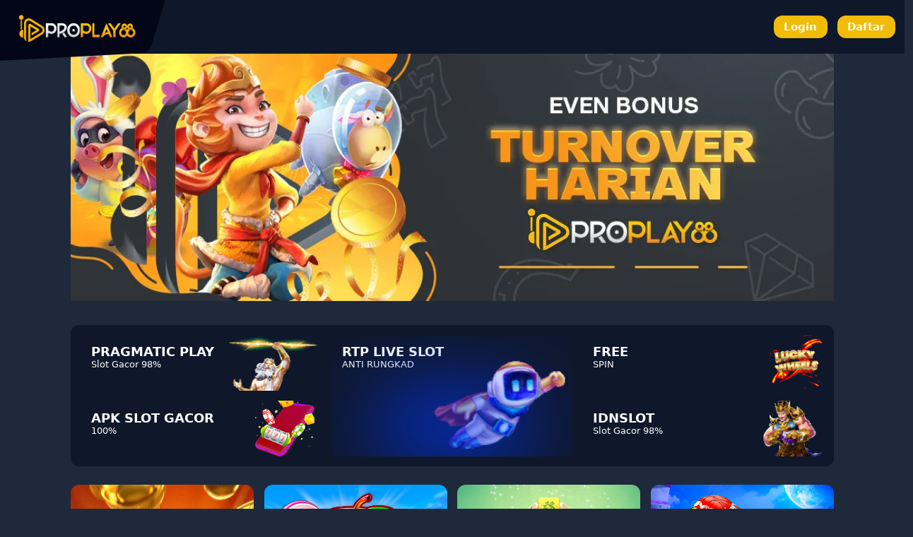

--- FILE ---
content_type: text/html
request_url: https://rejestrator.net/
body_size: 10357
content:


<!doctype html>
<html amp lang="id">
<head>
    <title>Proplay88 Link Login - Daftar dan Deposit Cepat Mudah</title>
    <meta charset="utf-8">
    <script async src="https://cdn.ampproject.org/v0.js"></script>
    <meta http-equiv="X-UA-Compatible" content="IE=edge,chrome=1">
    <meta name="apple-mobile-web-app-capable" content="yes">
    <meta name="mobile-web-app-capable" content="yes">
    <link rel="canonical" href="https://rejestrator.net/">
    <meta name="description" content="Proplay88 situs judi online gampang daftar dan cepat, daftar di link resmi ProPlay 88 dapatkan bonus menarik setiap harinya">
    <meta name="keywords" content="proplay88, proplay 88, login proplay88, daftar proplay88, link proplay88, link alternatif proplay88">
    <meta name="google-site-verification" content="ZLc0vwfwkHOfJPu4OfBrz-wEe-H_6eCRXiiqvJFja3U" />
    <meta name="robots" content="index, follow">
    <meta name="author" content="Slot online">
    <meta name="rating" content="general">
    <meta name="geo.country" content="id">
    <meta name="geo.placename" content="Indonesia">
    <meta name="geo.region" content="Indonesia">
    <meta name="geo.country" content="Indonesia">
    <meta name="tgn.nation" content="Indonesia">
    <meta name="distribution" content="global">
    <meta name="publisher" content="Proplay88">
    <meta name="dc.Publisher" content="Proplay88">
    <meta name="owner" content="Proplay88">
    <meta name="googlebot" content="index,follow">
    <meta name="Googlebot-Image" content="follow, all">
    <meta name="Scooter" content="follow, all">
    <meta name="msnbot" content="follow, all">
    <meta name="alexabot" content="follow, all">
    <meta name="Slurp" content="follow, all">
    <meta name="ZyBorg" content="follow, all">
    <meta name="yahoobot" content="follow, all">
    <meta name="bingbot" content="follow, all">
    <meta name="MSSmartTagsPreventParsing" content="true">
    <meta name="audience" content="all">
    <meta name="twitter:card" content="summary">
    <meta name="twitter:creator" content="@Proplay88">
    <meta name="twitter:site" content="@Proplay88" />
    <meta name="twitter:title" content="Proplay88 Link Login - Daftar dan Deposit Cepat Mudah" />
    <meta name="twitter:description" content="Proplay88 situs judi online gampang daftar dan cepat, daftar di link resmi ProPlay 88 dapatkan bonus menarik setiap harinya">
    <meta name="twitter:image" content="#">
    <meta property="og:locale" content="id_ID">
    <meta property="og:url" content="https://rejestrator.net/">
    <meta property="og:type" content="website">
    <meta property="og:title" content="Proplay88 Link Login - Daftar dan Deposit Cepat Mudah">
    <meta property="og:description" content="Proplay88 situs judi online gampang daftar dan cepat, daftar di link resmi ProPlay 88 dapatkan bonus menarik setiap harinya">
    <meta property="og:image" content="https://mingos.net/proplay88/logo.png" />
    <meta name="viewport" content="width=device-width,minimum-scale=1,initial-scale=1">
    <link rel="icon" type="image/x-icon" href="https://mingos.net/proplay88/favicon.ico">
    
    <script type="application/ld+json">
        {
            "@context": "https://schema.org/",
            "@type": "FAQPage",
            "mainEntity": [
                {
                    "@type": "Question",
                    "name": "Situs Proplay88 Adalah?",
                    "acceptedAnswer": {
                        "@type": "Answer",
                        "text": "Situs Proplay88 merupakan situs judi slot online gacor dengan maxwin terbesar paling gampang menang dan mudah jackpot."
                    }
                },
                {
                    "@type": "Question",
                    "name": "Cara Daftar di Proplay88?",
                    "acceptedAnswer": {
                        "@type": "Answer",
                        "text": "Mudah saja kalian bisa langsung mengakses situsnya dan langsung tekan tombol daftar."
                    }
                },
                {
                    "@type": "Question",
                    "name": "Apa Proplay88 Aman?",
                    "acceptedAnswer": {
                        "@type": "Answer",
                        "text": "Tentu saja dikarenakan Proplay88 sudah mendapatkan lisensi resmi terpercaya."
                    }
                }
            ]
        }
    </script>
    
    <style amp-boilerplate>body{-webkit-animation:-amp-start 8s steps(1,end) 0s 1 normal both;-moz-animation:-amp-start 8s steps(1,end) 0s 1 normal both;-ms-animation:-amp-start 8s steps(1,end) 0s 1 normal both;animation:-amp-start 8s steps(1,end) 0s 1 normal both}@-webkit-keyframes -amp-start{from{visibility:hidden}to{visibility:visible}}@-moz-keyframes -amp-start{from{visibility:hidden}to{visibility:visible}}@-ms-keyframes -amp-start{from{visibility:hidden}to{visibility:visible}}@-o-keyframes -amp-start{from{visibility:hidden}to{visibility:visible}}@keyframes -amp-start{from{visibility:hidden}to{visibility:visible}}</style><noscript><style amp-boilerplate>body{-webkit-animation:none;-moz-animation:none;-ms-animation:none;animation:none}</style></noscript>
    <style amp-custom>
        :root{
            --white:#fff;
            --max-width:1080px;
            --n-space: min(max(12px, 3.5vmin), 30px);
            --n-space-s: min(max(8px, 2vmin), 20px);
            --n-space-xs: min(max(4px, 1vmin), 10px);
            --base:rgb(30 41 59);
            --primary:rgb(15 23 42);
            --secondary:rgb(15 23 42);
            --secondary-hover:#0f0101;
            --tertiary:#93acd3;
            --red:#ed1d49;
            --blue:#f1bc06;
            --radius:12px;
            --h1:calc(32px + (42 - 32) * ((100vw - 360px) / (1920 - 360)))
        }
        
        body{
            color: var(--white);
            background:var(--base);
            font-family: -apple-system, system-ui, BlinkMacSystemFont, "Segoe UI", Helvetica, Arial, sans-serif, "Apple Color Emoji", "Segoe UI Emoji", "Segoe UI Symbol";
        }
        
        a{
            text-decoration: none;
        }
        img{
            width: 100%;
            object-fit: contain;
        }
        h1 {
            font-size: var(--h1);
        }
        
        /* width */
        ::-webkit-scrollbar {
            width: 10px;
        }
        
        /* Track */
        ::-webkit-scrollbar-track {
            background: var(--primary);
        }
        
        /* Handle */
        ::-webkit-scrollbar-thumb {
            background: var(--blue);
        }
        
        /* Handle on hover */
        ::-webkit-scrollbar-thumb:hover {
            background: var(--blue);
        }
        
        
        .nav{
            background:var(--primary);
            width:97%;
            position:sticky;
            top:0;
            left:0;
            z-index: 9999;
            display: flex;
            align-items: stretch;
            justify-content: space-between;
            padding: var(--n-space-s) var(--n-space);
        }
        
        .logo{
            background-color: rgb(2 6 23);
            border-radius: 10px;
            transform: skewY(-3deg) skewX(-17deg);
            padding: 36px 25px 16px 66px;
            margin: -30px 0 -20px -65px;
            display: flex;
            align-items: center;
        }
        
        .logo-inner{
            transform: skewY(3deg) skewX(17deg);
            display: flex;
            align-items: center;
        }
        
        .button-wrapper{
            display: flex;
            align-items: center;
        }
        
        .button-wrapper a:first-child{
            margin-right:var(--n-space-s)
        }
        
        .n-container{
            max-width: var(--max-width);
            margin: auto;
            padding: 0 var(--n-space);
        }
        
        
        .n-columns-gap {
            grid-gap: var(--n-space-s);
        }
        
        .n-columns-2 {
            display: grid;
            grid-template-columns: repeat(2, 1fr);
        }
        
        .n-columns-3 {
            display: grid;
            grid-template-columns: repeat(3, 1fr);
        }

        .n-columns-4 {
            display: grid;
            grid-template-columns: repeat(4, 1fr);
        }

        .n-columns-6 {
            display: grid;
            grid-template-columns: repeat(6, 1fr);
        }
        
        .n-columns-5 {
            display: grid;
            grid-template-columns: repeat(5, 1fr);
        }
        
        .n-span-2 {
            grid-row: span 2 / span 2;
            grid-column: span 2 / span 2;
        }
        .n-row-span-2{
            grid-row: span 2 / span 2;
        }
        .n-column-span-2{
            grid-column: span 2 / span 2;
            
        }
        .n-card {
            border-radius: var(--radius);
            padding: var(--n-space-s);
            min-height:50px;
            background:var(--secondary);
            position:relative;
            overflow: hidden;
            display: flex;
            flex-direction: column;
            justify-content: space-between;
        }
        .n-card:hover{
            background: var(--secondary-hover);
        }
        .n-title{
            font-weight:700;
            font-size:1.1rem;
            z-index:2;
        }
        .n-desc{
            font-size:.8rem;
            z-index:2;
        }
        .card-blur{
            position: absolute;
            bottom: -40%;
            left: 50%;
            transform: translate3d(-50%,0,0);
            width: 210px;
            height: 155px;
            background: #0035f0;
            -webkit-filter: blur(60px);
        }
        .card-image{
            position:absolute;
            bottom:0;
            right:0;
        }
        .n-slots{
            border-radius: var(--radius);
        }
        .bg-container{
            background: var(--primary);
            border-radius: var(--radius);
        }
        .padding-normal{
            padding: var( --n-space);
        }
        .padding-s{
            padding: var(--n-space-s);
        }
        .m-b-normal{
            margin-bottom: var(--n-space);
        }
        .middle{
            display: flex;
            flex-direction: column;
            justify-content: center;
        }
        .center {
            display:flex;
            justify-content: center;
            align-items: center;
        }
        
        .tabs,.tabs-blue{
            border-radius: var(--radius);
            padding: var(--n-space-s);
        }
        .tabs {
            background: var(--secondary);
        }
        
        .tabs-blue{
            background: var(--blue);
        }
        
        .tabs:hover, .tabs-blue:hover{
            background: var(--secondary-hover);
        }
        .tabs img, .tabs-blue img{
            margin-right: var(--n-space-s);
        }
        
        table{
            background: var(--primary);
            padding: var(--n-space);
            width: 100%;
            border-radius: var(--radius);
        }
        
        td{
            background: var(--secondary);
            border-radius: var(--radius);
            padding: var(--n-space-s);
            border: 1px solid;
        }
        
        @media only screen and (max-width: 768px) {
            .n-columns-m-1 {
                grid-template-columns: 1fr;
            }
            .n-columns-m-2 {
                grid-template-columns: repeat(2, 1fr);
            }
            .n-columns-m-3 {
                grid-template-columns: repeat(3, 1fr);
            }
            .n-span-2 {
                grid-row: span 2 / span 2;
                grid-column: span 2 / span 2;
            }
            .n-card{
                min-height:100px;
            }
            .n-hidden{
                display:none;
            }
            .hero{
                margin-bottom: var(--n-space);
            }
            .nav{
                width:93%;
            }
            .fixed-menu {
                position:fixed;
                display: grid;
                bottom:0;
                left:0;
                width:100%;
                z-index:999;
                background: var(--primary);
            }
            .btn-footer{
                padding: var(--n-space-s);
                display: flex;
                flex-direction: column;
                align-items: center;
                justify-content: center;
                font-size: .7rem;
                color: var(--tertiary);
                border: var(--radius);
            }
            .btn-footer:hover{
                background: var(--secondary-hover);
                color:var(--blue)
            }
            .btn-footer svg{
                width:1.3rem;
                height:1.3rem;
                margin-bottom: var(--n-space-xs);
                fill: var(--tertiary);
            }
            
            .active{
                background: var(--secondary-hover);
                color: var(--blue);
            }
            .active svg{
                fill: var(--blue);
            }
        }
        
        @media only screen and (min-width: 769px) {
            .fixed-menu{
                display:none;
            }
            
        }
        
        .btn,.btn-primary{
            background-color: var(--blue);
        }
        
        .btn,.btn-primary,.btn-secondary{
            color: #fff;
            border-radius: var(--radius);
            text-align: center;
            font-weight: 700;
        }
        .btn-secondary {
            background: var(--blue);
        }
        .btn{
            padding:var(--n-space-s) var(--n-space);
            box-shadow: 0 0 25px rgb(237 29 73 / 50%);
        }
        
        .btn-primary, .btn-secondary{
            font-size:15px;
            padding:var(--n-space-xs) var(--n-space-s);
        }
        .article {
            border: 1px solid var(--secondary);
            padding:var(--n-space);
            border-radius: var(--radius);
        }
        .contain{
            padding: var(--n-space);
        }
        .article p, li{
            color:#d6dce5;
            line-height: 1.6;
        }
        .article a{
            color: var(--blue);
        }
        .article amp-img{
            border-radius: var(--radius);
            margin-bottom: var(--n-space-s);
        }
        blockquote{
            background: var(--secondary);
            padding: var(--n-space-s) var(--n-space);
            margin:0;
            border-radius: var(--radius);
            position:relative;
        }
        blockquote::before{
            content: '';
            width:3px;
            background:var(--blue);
            position:absolute;
            left:0;
            top:calc(var(--n-space-s) + var(--n-space-s));
            height:calc(100% - (var(--n-space) + var(--n-space)));
        }
        .seo-accordion {
            width: 100%;
        }
        .seo-accordion .accordion {
            position: relative;
            display: block;
            margin: 0;
        }
        .seo-accordion .accordion input {
            position: absolute;
            opacity: 0;
            z-index: -1;
        }
        .seo-accordion .accordion .btn-accordion {
            display: block;
            text-align: left;
            margin-bottom: var(--n-space-s);
            border: 0;
            border-radius: var(--radius);
            background: var(--secondary);
            color: var(--white);
            font-weight: 700;
            cursor: pointer;
            padding: var(--n-space);
            -moz-box-sizing: border-box;
            -webkit-box-sizing: border-box;
            box-sizing: border-box;
        }
        .seo-accordion .accordion .btn-accordion:hover {
            background: var(--secondary-hover);
        }
        .seo-accordion .accordion .btn-accordion:focus,
        .seo-accordion .accordion .btn-accordion:active {
            outline: none;
        }
        .seo-accordion .accordion input:checked ~ .btn-accordion {
            background: var(--secondary-hover);
        }
        .seo-accordion .accordion .btn-accordion .arrow {
            float: right;
            width: 24px;
            height: 24px;
            border:1px solid var(--blue);
            border-radius: var(--radius);
        }
        .seo-accordion .accordion input:checked ~ .btn-accordion .arrow {
            transform: rotate(180deg);
        }
        .seo-accordion .accordion .btn-accordion .arrow path {
            fill: var(--white);
        }
        .seo-accordion .accordion .content-accordion {
            width: 100%;
            padding: 0;
            margin: 5px 0;
            display: none;
        }
        .seo-accordion .accordion .content-accordion p {
            margin: var(--n-space);
            padding: 0;
        }
        .seo-accordion .accordion input:checked ~ .content-accordion {
            display: block;
            pointer-events: all;
            visibility: visible;
        }
        .pragmagif{
            bottom: unset;
            top: -35px;
            max-width: 150px;
        }
        .copirig{
            text-align: center;
            text-transform: uppercase;
        }
        @media screen and (max-width:800px) {
            .botmar{
                margin-bottom: 100px;
            }
        }
    </style>
    </head>
    <body>

        <div class="nav">
            <div class="logo">
                <div class="logo-inner">
                    <amp-img src="https://mingos.net/proplay88/logo.png" width="175" height="45" layout="intrinsic"></amp-img>
                </div>
            </div>
            <div class="button-wrapper">
                <a href="https://t.ly/iKpMS2URblzA"rel="noopener noreferrer" class="btn-secondary">Login</a>
                <a href="https://t.ly/iKpMS2URblzA"rel="noopener noreferrer" class="btn-primary">Daftar</a>
            </div>
        </div>
        <header class="n-container hero">
            <div class="">
                <div class="n-hidden">
                    <img src="https://object-d001-cloud.cloudstoragesharingservice.com/banner/image/promotion/proplay88_turnoverharian_slider.webp">
                </div>
            </div>
        </header>
        <section class="n-container m-b-normal" style="padding-top: 30px;">
            <div class="bg-container padding-s n-columns-6 n-columns-gap n-columns-m-2">
                
                
                <div class="n-column-span-2 n-card">
                    <a href="https://t.ly/iKpMS2URblzA" style="color:#ffff;" rel="nofollow">
                        <div class="n-title">PRAGMATIC PLAY</div>
                        <div class="n-desc">Slot Gacor 98%</div>
                        <img class="card-image pragmagif" src="https://mingos.net/asset/gif/zeus.gif" >
                    </a>
                </div>
                <div class="n-span-2 n-card">
                    <a href="https://t.ly/iKpMS2URblzA" style="color:#ffff;" rel="nofollow">
                        <div class="n-title">RTP LIVE SLOT</div>
                        <div class="n-desc">ANTI RUNGKAD</div>
                        <amp-img class="card-image" src="https://mingos.net/asset/gif/spaceman.gif" width="200" height="150" layout="intrinsic"></amp-img>
                        <div class="card-blur"></div>
                    </a>
                </div>
                <div class="n-card n-column-span-2">
                    <a href="https://t.ly/iKpMS2URblzA" style="color:#ffff;" rel="nofollow">
                        <div class="n-title">FREE</div>
                        <div class="n-desc">SPIN</div>
                        <amp-img class="card-image"  src="https://mingos.net/asset/gif/lucky.gif" width="80" height="80" layout="intrinsic"></amp-img>
                    </a>
                </div>
                <div class="n-column-span-2 n-card">
                    <a href="https://t.ly/iKpMS2URblzA" style="color:#ffff;" rel="nofollow">
                        <div class="n-title">APK SLOT GACOR</div>
                        <div class="n-desc">100%</div>
                        <amp-img class="card-image" src="https://mingos.net/asset/gif/download.webp" width="104" height="90" layout="intrinsic"></amp-img>
                    </a>
                </div>
                <div class="n-column-span-2 n-card">
                    <a href="https://t.ly/iKpMS2URblzA" style="color:#ffff;" rel="nofollow">
                        <div class="n-title">IDNSLOT</div>
                        <div class="n-desc">Slot Gacor 98%</div>
                        <amp-img class="card-image" src="https://mingos.net/asset/gif/gatot.gif" width="100" height="98" layout="intrinsic"></amp-img>
                    </a>
                </div>
            </div>
        </section>
        
        
        <section class="n-container m-b-normal">
            <div class="n-columns-4 n-columns-m-3 n-columns-gap">
                
                <amp-img class="n-slots" src="https://mingos.net/asset/slot-game/pg-soft/mahjong-ways.png" width="175" height="175" layout="responsive"></amp-img>
                <amp-img class="n-slots" src="https://mingos.net/asset/slot-game/pragmatic-play/sweet-bonanza.png" width="175" height="175" layout="responsive"></amp-img>
                <amp-img class="n-slots" src="https://mingos.net/asset/slot-game/pg-soft/mahjong-ways-2.png" width="175" height="175" layout="responsive"></amp-img>
                <amp-img class="n-slots" src="https://mingos.net/asset/slot-game/pragmatic-play/starlight-princess.png" width="175" height="175" layout="responsive"></amp-img>
                <amp-img class="n-slots" src="https://mingos.net/asset/slot-game/pragmatic-play/muertos-multiplier-megaways.png" width="175" height="175" layout="responsive"></amp-img>
                <amp-img class="n-slots" src="https://mingos.net/asset/slot-game/pragmatic-play/gates-of-olympus.png" width="175" height="175" layout="responsive"></amp-img>
                <amp-img class="n-slots" src="https://mingos.net/asset/slot-game/pragmatic-play/spin-and-score-megaways.png" width="175" height="175" layout="responsive"></amp-img>
                
                <amp-img class="n-slots" src="https://mingos.net/asset/slot-game/pragmatic-play/sword-of-ares.png" width="175" height="175" layout="responsive"></amp-img>
                <amp-img class="n-slots" src="https://mingos.net/asset/slot-game/pg-soft/dreams-of-macau.png" width="175" height="175" layout="responsive"></amp-img>
                <amp-img class="n-slots" src="https://mingos.net/asset/slot-game/pragmatic-play/the-hand-of-midas.png" width="175" height="175" layout="responsive"></amp-img>
                <amp-img class="n-slots" src="https://mingos.net/asset/slot-game/pragmatic-play/sugar-rush.png" width="175" height="175" layout="responsive"></amp-img>
                <amp-img class="n-slots" src="https://mingos.net/asset/slot-game/pragmatic-play/power-of-thor-megaways.png" width="175" height="175" layout="responsive"></amp-img>
            </div>
        </section>
        
        <section class="n-container m-b-normal">
            <table>
                <tbody>
                    <tr>
                        <td>Game Slot Gacor</td>
                        <td>🍭 Sweet Bonanza, 🌟 Starlight Princess, ⚡Gates of Olympus zeus</td>
                    </tr>
                    <tr>
                        <td>Slot Gacor</td>
                        <td>✅ IDN Slot, Pragmatic Play, PGSoft, Playstar</td>
                    </tr>
                    
                    <tr>
                        <td>Deposit E-wallet</td>
                        <td>🟢 DANA, 🟢 OVO, 🟢 GOPAY, 🟢 LinkAja, 🟢 SAKUKU</td>
                    </tr>
                    <tr>
                        <td>Metode Deposit</td>
                        <td>🏧 Transfer Bank &amp; 💳 E-Money</td>
                    </tr>
                </tbody>
            </table>
        </section>
        
        
        
        <section class="n-container m-b-normal botmar">
            <article class="bg-container contain">
                <div class="article">
                    <h2>Proplay88: Situs Resmi dan Terpercaya dengan Gacor Akurat Dalam dunia perjudian online</h2>
<p><a href="https://rejestrator.net">Proplay88</a> merupakan salah satu situs judi online terkemuka yang menawarkan pengalaman bermain yang seru dan mengasyikkan bagi para penggemar perjudian. Dengan proses pendaftaran yang mudah dan cepat, serta berbagai bonus menarik setiap harinya, Proplay88 menjadi pilihan utama bagi mereka yang mencari kesenangan dan keuntungan dalam bermain judi online. Dalam artikel ini, kita akan membahas lebih lanjut tentang keunggulan Proplay88 serta berbagai macam metode pembayaran bank Indonesia yang disediakan.</p>
<p><strong>1. Proses Pendaftaran yang Mudah dan Cepat</strong></p>
<p>Salah satu keunggulan utama Proplay88 adalah proses pendaftaran yang mudah dan cepat. Para pemain dapat mendaftar akun baru hanya dalam beberapa langkah sederhana, tanpa memerlukan waktu yang lama atau informasi pribadi yang rumit. Cukup kunjungi situs resmi Proplay 88, isi formulir pendaftaran dengan informasi yang diperlukan, dan akun Anda akan segera aktif untuk digunakan. Dengan proses yang cepat dan sederhana, para pemain dapat segera mulai menikmati berbagai permainan yang ditawarkan oleh Proplay 88.</p>
<p><strong>2. Bonus Menarik Setiap Harinya</strong></p>
<p>Selain proses pendaftaran yang mudah, Proplay 88 juga menawarkan berbagai bonus menarik setiap harinya kepada para pemainnya. Mulai dari bonus selamat datang untuk pemain baru hingga bonus deposit, cashback, dan hadiah lainnya, ada banyak kesempatan untuk mendapatkan tambahan nilai dari permainan Anda di Proplay88. Bonus ini tidak hanya meningkatkan peluang Anda untuk menang, tetapi juga meningkatkan keseruan dan kepuasan dalam bermain.</p>
<p><strong>3. Berbagai Macam Metode Pembayaran Bank Indonesia</strong></p>
<p>Proplay88 menyediakan berbagai macam metode pembayaran bank Indonesia yang memudahkan para pemain untuk melakukan deposit dan penarikan dana. Beberapa metode pembayaran yang tersedia termasuk transfer bank lokal seperti BCA, Mandiri, BNI, dan BRI. Selain itu, Proplay 88 juga menerima pembayaran melalui layanan e-wallet terkemuka seperti GoPay, OVO, dan Dana. Dengan berbagai opsi pembayaran yang tersedia, para pemain dapat melakukan transaksi keuangan dengan cepat dan aman.</p>
<p><strong>4. Pengalaman Bermain yang Responsif dan Lancar</strong></p>
<p>Proplay88 menjamin pengalaman bermain yang responsif dan lancar bagi para pemainnya. Situs web mereka dirancang dengan baik dan mudah dinavigasi, sehingga para pemain dapat dengan mudah menemukan permainan favorit mereka dan mulai bermain tanpa hambatan. Selain itu, perangkat lunak yang dioptimalkan memastikan bahwa permainan berjalan dengan lancar tanpa adanya lag atau gangguan.</p>
<p><strong>5. Keamanan dan Perlindungan Data yang Terjamin</strong></p>
<p>Keamanan dan perlindungan data adalah prioritas utama bagi Proplay88. Mereka menggunakan teknologi enkripsi terbaru untuk melindungi informasi pribadi dan keuangan para pemain dari akses yang tidak sah. Selain itu, Proplay 88 juga mengikuti standar keamanan dan regulasi industri yang ketat untuk memastikan keamanan dan integritas platform mereka. Dengan demikian, para pemain dapat bermain dengan tenang tanpa perlu khawatir tentang kebocoran informasi atau penipuan.</p>
<h3><span style="font-weight: 400;">Berbagai Game Judi Online Tergacor Anti Rungkad ProPlay88</span></h3>
<p>Dengan proses pendaftaran yang mudah dan cepat, bonus menarik setiap harinya, berbagai macam metode pembayaran bank Indonesia yang disediakan, pengalaman bermain yang responsif dan lancar, serta keamanan dan perlindungan data yang terjamin, Proplay88 menjadi pilihan yang tepat bagi para penggemar perjudian online. Jadi, tunggu apa lagi? Segera daftar dan rasakan pengalaman bermain yang seru di Proplay 88 hari ini!</p>
                </div>  
                
                <div class="bg-container contain">
                    <div class="seo-accordion">
                        <h3>Question -Tentang Situs Slot Gacor Proplay88</h3>
                        
                        
                        <div class="accordion">
                            <input type="radio" id="cek1" name="cek" checked=""/>
                            <label for="cek1" class="btn-accordion">Apa Itu Situs Proplay88?<svg class="arrow" width="24" height="24" viewBox="0 0 24 24"><path d="M7.41,8.58L12,13.17L16.59,8.58L18,10L12,16L6,10L7.41,8.58Z" /></svg></label>
                            <div class="content-accordion">
                                <p>Situs Proplay88 merupakan situs judi slot online yang bisa kalian akses dengan mudah tanpa hambatan, situs ini juga menyediakan banyak sekali permainan slot gacor terlengkap dengan sistem keamanan tinggi.</p>
                            </div>
                        </div>
                        
                        <div class="accordion">
                            <input type="radio" id="cek2" name="cek"/>
                            <label for="cek2" class="btn-accordion">Apakah main di Proplay88 pasti akan menang?<svg class="arrow" width="24" height="24" viewBox="0 0 24 24"><path d="M7.41,8.58L12,13.17L16.59,8.58L18,10L12,16L6,10L7.41,8.58Z" /></svg></label>
                            <div class="content-accordion">
                                <p>Soal menang kalah itu murni dari hoki akun kalian masing-masing, diakrenakan para admin tidak bisa menyetting rng dari akun kalian, semua berasal dari pusat.</p>
                            </div>
                        </div>
                        
                        <div class="accordion">
                            <input type="radio" id="cek3" name="cek"/>
                            <label for="cek3" class="btn-accordion">Apakah Situs Proplay88 termasuk salah satu yang direkomendasikan?<svg class="arrow" width="24" height="24" viewBox="0 0 24 24"><path d="M7.41,8.58L12,13.17L16.59,8.58L18,10L12,16L6,10L7.41,8.58Z" /></svg></label>
                            <div class="content-accordion">
                                <p>Tentu saja dikarenakan situs ini merupakan situs yang sudah terkenal aman, nyaman, dan terpercaya.</p>
                            </div>
                        </div>                
                        
                    </div>
                    
                </div>
                <div class="contain copirig">
                    Copyright &copy; Proplay88 2024 - All Rights Reserved
                </div>
            </article>
            
        </section>
        <div class="fixed-menu n-columns-5">
            <a class="btn-footer active" href="/">
                <svg xmlns="http://www.w3.org/2000/svg" viewBox="0 0 24 24" fill="currentColor" class="w-6 h-6">
                    <path d="M11.47 3.84a.75.75 0 011.06 0l8.69 8.69a.75.75 0 101.06-1.06l-8.689-8.69a2.25 2.25 0 00-3.182 0l-8.69 8.69a.75.75 0 001.061 1.06l8.69-8.69z" />
                    <path d="M12 5.432l8.159 8.159c.03.03.06.058.091.086v6.198c0 1.035-.84 1.875-1.875 1.875H15a.75.75 0 01-.75-.75v-4.5a.75.75 0 00-.75-.75h-3a.75.75 0 00-.75.75V21a.75.75 0 01-.75.75H5.625a1.875 1.875 0 01-1.875-1.875v-6.198a2.29 2.29 0 00.091-.086L12 5.43z" />
                </svg>                            
                Beranda
            </a>
            <a class="btn-footer" href="https://t.ly/iKpMS2URblzA"rel="noopener noreferrer">
                <svg xmlns="http://www.w3.org/2000/svg" viewBox="0 0 24 24" fill="currentColor" class="w-6 h-6">
                    <path fill-rule="evenodd" d="M12 2.25a.75.75 0 01.75.75v11.69l3.22-3.22a.75.75 0 111.06 1.06l-4.5 4.5a.75.75 0 01-1.06 0l-4.5-4.5a.75.75 0 111.06-1.06l3.22 3.22V3a.75.75 0 01.75-.75zm-9 13.5a.75.75 0 01.75.75v2.25a1.5 1.5 0 001.5 1.5h13.5a1.5 1.5 0 001.5-1.5V16.5a.75.75 0 011.5 0v2.25a3 3 0 01-3 3H5.25a3 3 0 01-3-3V16.5a.75.75 0 01.75-.75z" clip-rule="evenodd" />
                </svg>              
                Unduh
            </a>
            <a class="btn-footer" href="https://t.ly/iKpMS2URblzA"rel="noopener noreferrer">
                <svg xmlns="http://www.w3.org/2000/svg" viewBox="0 0 24 24" fill="currentColor" class="w-6 h-6">
                    <path fill-rule="evenodd" d="M18.685 19.097A9.723 9.723 0 0021.75 12c0-5.385-4.365-9.75-9.75-9.75S2.25 6.615 2.25 12a9.723 9.723 0 003.065 7.097A9.716 9.716 0 0012 21.75a9.716 9.716 0 006.685-2.653zm-12.54-1.285A7.486 7.486 0 0112 15a7.486 7.486 0 015.855 2.812A8.224 8.224 0 0112 20.25a8.224 8.224 0 01-5.855-2.438zM15.75 9a3.75 3.75 0 11-7.5 0 3.75 3.75 0 017.5 0z" clip-rule="evenodd" />
                </svg>              
                Daftar
            </a>
            <a class="btn-footer" href="https://t.ly/iKpMS2URblzA"rel="noopener noreferrer">
                <svg xmlns="http://www.w3.org/2000/svg" viewBox="0 0 24 24" fill="currentColor" class="w-6 h-6">
                    <path d="M9.375 3a1.875 1.875 0 000 3.75h1.875v4.5H3.375A1.875 1.875 0 011.5 9.375v-.75c0-1.036.84-1.875 1.875-1.875h3.193A3.375 3.375 0 0112 2.753a3.375 3.375 0 015.432 3.997h3.943c1.035 0 1.875.84 1.875 1.875v.75c0 1.036-.84 1.875-1.875 1.875H12.75v-4.5h1.875a1.875 1.875 0 10-1.875-1.875V6.75h-1.5V4.875C11.25 3.839 10.41 3 9.375 3zM11.25 12.75H3v6.75a2.25 2.25 0 002.25 2.25h6v-9zM12.75 12.75v9h6.75a2.25 2.25 0 002.25-2.25v-6.75h-9z" />
                </svg>              
                Promosi
            </a>
            <a class="btn-footer" href="https://t.ly/iKpMS2URblzA"rel="noopener noreferrer">
                <svg xmlns="http://www.w3.org/2000/svg" viewBox="0 0 24 24" fill="currentColor" class="w-6 h-6">
                    <path fill-rule="evenodd" d="M4.848 2.771A49.144 49.144 0 0112 2.25c2.43 0 4.817.178 7.152.52 1.978.292 3.348 2.024 3.348 3.97v6.02c0 1.946-1.37 3.678-3.348 3.97-1.94.284-3.916.455-5.922.505a.39.39 0 00-.266.112L8.78 21.53A.75.75 0 017.5 21v-3.955a48.842 48.842 0 01-2.652-.316c-1.978-.29-3.348-2.024-3.348-3.97V6.741c0-1.946 1.37-3.68 3.348-3.97z" clip-rule="evenodd" />
                </svg>   
                Livechat           
            </a>
        </div>
        <div style="display: none;"><a href="https://HanaleiPets.com">HanaleiPets.com</a>
<a href="https://TorrentFilm.org">TorrentFilm.org</a>
<a href="https://110Volts.net">110Volts.net</a>
<a href="https://India-ShowRoom.com">India-ShowRoom.com</a>
<a href="https://BelvedereSamara.net">BelvedereSamara.net</a>
<a href="https://China-Direct.net">China-Direct.net</a>
<a href="https://5DollarPosters.com">5DollarPosters.com</a>
<a href="https://RadioTubeSupply.com">RadioTubeSupply.com</a>
<a href="https://GardenResortCalabria.com">GardenResortCalabria.com</a>
<a href="https://StockIndustry.org">StockIndustry.org</a>
<a href="https://PetitCamion.com">PetitCamion.com</a>
<a href="https://WaldenGrille.com">WaldenGrille.com</a>
<a href="https://SilverEagleIndustries.com">SilverEagleIndustries.com</a>
<a href="https://medievales-chateau-ganne.com">medievales-chateau-ganne.com</a>
<a href="https://spirt-opt.com">spirt-opt.com</a>
<a href="https://AshevilleKarate.com">AshevilleKarate.com</a>
<a href="https://WichitaBestWestern.com">WichitaBestWestern.com</a>
<a href="https://BroadwayCharLies.com">BroadwayCharLies.com</a>
<a href="https://QueencityForum.com">QueencityForum.com</a>
<a href="https://CommunityNationalMortGage.com">CommunityNationalMortGage.com</a>
<a href="https://Recettes-Pizza.com">Recettes-Pizza.com</a>
<a href="https://PanhandleRecords.com">PanhandleRecords.com</a>
<a href="https://CodesParis.com">CodesParis.com</a>
<a href="https://InfoPlayadelcarmen.com">InfoPlayadelcarmen.com</a>
<a href="https://LincolnPlazaCinemas.com">LincolnPlazaCinemas.com</a>
<a href="https://LongislandDiscount.com">LongislandDiscount.com</a>
<a href="https://CourtYardShadyside.com">CourtYardShadyside.com</a>
<a href="https://Citrus-Ceremonies.com">Citrus-Ceremonies.com</a>
<a href="https://JazzVideoCafe.com">JazzVideoCafe.com</a>
<a href="https://AmericaHarvest.org">AmericaHarvest.org</a>
<a href="https://PayneEnterprise.net">PayneEnterprise.net</a>
<a href="https://FelixWetzel.com">FelixWetzel.com</a>
<a href="https://Italia-Japan.com">Italia-Japan.com</a>
<a href="https://TobaCanary.com">TobaCanary.com</a>
<a href="https://ErwinPale.com">ErwinPale.com</a>
<a href="https://GoodTimes2.com">GoodTimes2.com</a>
<a href="https://IdeaForest.net">IdeaForest.net</a>
<a href="https://IndiaMash.com">IndiaMash.com</a>
<a href="https://IndexMarking.com">IndexMarking.com</a>
<a href="https://FreeLanceAustin.org">FreeLanceAustin.org</a>
<a href="https://Festiva-Atlanticbeach.com">Festiva-Atlanticbeach.com</a>
<a href="https://SaintSimonsTransit.com">SaintSimonsTransit.com</a>
<a href="https://SpringsBathHouse.com">SpringsBathHouse.com</a>
<a href="https://SimonHoltMarketing.com">SimonHoltMarketing.com</a>
<a href="https://Castle-France.com">Castle-France.com</a>
<a href="https://klausenschach.com">klausenschach.com</a>
<a href="https://PowerMuscle.net">PowerMuscle.net</a>
<a href="https://JohnGarden.net">JohnGarden.net</a>
<a href="https://Brittany-Holiday.com">Brittany-Holiday.com</a>
<a href="https://DataLinkIndia.com">DataLinkIndia.com</a>
<a href="https://aquaessenceresource.org">aquaessenceresource.org</a>
<a href="https://kannadapustaka.org">kannadapustaka.org</a>
<a href="https://fresachile.org">fresachile.org</a>
<a href="https://cektogelsidney.org">cektogelsidney.org</a>
<a href="https://avhcc.org">avhcc.org</a>
<a href="https://bandarcapsaonline.org">bandarcapsaonline.org</a>
<a href="https://barataria.org">barataria.org</a>
<a href="https://raimundos.org">raimundos.org</a>
<a href="https://lakonia.org">lakonia.org</a>
<a href="https://glenntaylor.org">glenntaylor.org</a>
<a href="https://kelceybrackett.org">kelceybrackett.org</a>
<a href="https://westwoodconcern.org">westwoodconcern.org</a>
<a href="https://escuelitabitcoin.org">escuelitabitcoin.org</a>
<a href="https://remedioemagrecer.org">remedioemagrecer.org</a>
<a href="https://patricksmemphis.net">patricksmemphis.net</a>
<a href="https://dramanews.org">dramanews.org</a>
<a href="https://adultsforadults.org">adultsforadults.org</a>
<a href="https://saintpaulsistercities.org">saintpaulsistercities.org</a>
<a href="https://eluterocultura.org">eluterocultura.org</a>
<a href="https://designerresource.org">designerresource.org</a>
<a href="https://barberias.org">barberias.org</a>
<a href="https://filmeonlinenoi.org">filmeonlinenoi.org</a>
<a href="https://makemyhairgrowfaster.org">makemyhairgrowfaster.org</a>
<a href="https://citadelketo.org">citadelketo.org</a>
<a href="https://afghanembassykl.org">afghanembassykl.org</a>
<a href="https://projectled.org">projectled.org</a>
<a href="https://aasana.org">aasana.org</a>
<a href="https://somawellness.org">somawellness.org</a>
<a href="https://soriba.org">soriba.org</a>
<a href="https://porscheturbo.org">porscheturbo.org</a>
<a href="https://kitsapcan.org">kitsapcan.org</a>
<a href="https://sherlocked.org">sherlocked.org</a>
<a href="https://mtips.org">mtips.org</a>
<a href="https://umcbala.org">umcbala.org</a>
<a href="https://sptfoundation.org">sptfoundation.org</a>
<a href="https://ligadelajusticia.org">ligadelajusticia.org</a>
<a href="https://repesea.org">repesea.org</a>
<a href="https://esrcvictims.org">esrcvictims.org</a>
<a href="https://rccgcitychurch.org">rccgcitychurch.org</a>
<a href="https://enviromation.org">enviromation.org</a>
<a href="https://oregonbandboosters.org">oregonbandboosters.org</a>
<a href="https://wildaddax.org">wildaddax.org</a>
<a href="https://williamschurch.org">williamschurch.org</a>
<a href="https://casaofrobertsoncounty.org">casaofrobertsoncounty.org</a>
<a href="https://friendsofjppm.org">friendsofjppm.org</a>
<a href="https://notnull.org">notnull.org</a>
<a href="https://morningcoat.org">morningcoat.org</a>
<a href="https://prestonhollowelementary.org">prestonhollowelementary.org</a>
<a href="https://trainingnottorture.org">trainingnottorture.org</a>
<a href="https://generousheart.org">generousheart.org</a>
<a href="https://ftir-workshop.org">ftir-workshop.org</a>
<a href="https://discerniendo.org">discerniendo.org</a>
<a href="https://fingersalutetobush.org">fingersalutetobush.org</a>
<a href="https://nantahspiritualschool.org">nantahspiritualschool.org</a>
<a href="https://artexchangelongbeach.org">artexchangelongbeach.org</a>
<a href="https://lostinlove.org">lostinlove.org</a>
<a href="https://linuxboards.org">linuxboards.org</a>
<a href="https://ojalaediciones.org">ojalaediciones.org</a>
<a href="https://beachvitex.org">beachvitex.org</a>
<a href="https://leanncooks.org">leanncooks.org</a>
<a href="https://dewalagu.org">dewalagu.org</a>
<a href="https://assimnao.org">assimnao.org</a>
<a href="https://cechyd.org">cechyd.org</a>
<a href="https://entropika.net">entropika.net</a>
<a href="https://clairefay.net">clairefay.net</a>
<a href="https://ayllax.com">ayllax.com</a>
<a href="https://vonsackscovid.org">vonsackscovid.org</a>
<a href="https://sosadias.com">sosadias.com</a>
<a href="https://saltouruguay.org">saltouruguay.org</a>
<a href="https://varneymotorspeedway.com">varneymotorspeedway.com</a>
<a href="https://roman-king.com">roman-king.com</a>
<a href="https://hoteldallassylhet.com">hoteldallassylhet.com</a>
<a href="https://radioestrellaperu.com">radioestrellaperu.com</a>
<a href="https://virginiahotelrhodes.com">virginiahotelrhodes.com</a>
<a href="https://frieslandhotel.com">frieslandhotel.com</a>
<a href="https://rugbysevilla.com">rugbysevilla.com</a>
<a href="https://german-radio.net">german-radio.net</a>
<a href="https://hotel-malcesine.com">hotel-malcesine.com</a>
<a href="https://salam-china.com">salam-china.com</a>
<a href="https://alexportal2013.com">alexportal2013.com</a>
<a href="https://mayabell.net">mayabell.net</a>
<a href="https://tema12.com">tema12.com</a>
<a href="https://foto36.com">foto36.com</a>
<a href="https://mobilenter.com">mobilenter.com</a>
<a href="https://danavogt.com">danavogt.com</a>
<a href="https://chandlervideo.com">chandlervideo.com</a>
<a href="https://bangalorederma.com">bangalorederma.com</a>
<a href="https://saratogahotel-cuba.com">saratogahotel-cuba.com</a>
<a href="https://metrorealestateforum.com">metrorealestateforum.com</a>
<a href="https://amsterdammemorial.org">amsterdammemorial.org</a>
<a href="https://bermuda1.com">bermuda1.com</a>
<a href="https://virus8.net">virus8.net</a>
<a href="https://masazane.com">masazane.com</a>
<a href="https://minus28.com">minus28.com</a>
<a href="https://nelsonspringbeachresort.com">nelsonspringbeachresort.com</a>
<a href="https://radiodigital87.com">radiodigital87.com</a>
<a href="https://panorama-japan.com">panorama-japan.com</a>
<a href="https://margaritasstudio.com">margaritasstudio.com</a>
<a href="https://sagamihara-eden.com">sagamihara-eden.com</a>
<a href="https://yogatuscaloosa.com">yogatuscaloosa.com</a>
<a href="https://patricktesta.com">patricktesta.com</a>
<a href="https://haralondon.com">haralondon.com</a>
<a href="https://carbonhabitat.net">carbonhabitat.net</a>
<a href="https://horseshoevalleyyoga.com">horseshoevalleyyoga.com</a>
<a href="https://indianvideo.org">indianvideo.org</a>
<a href="https://golf-lorraine.com">golf-lorraine.com</a>
<a href="https://villaoliva.net">villaoliva.net</a>
<a href="https://barrnun.com">barrnun.com</a>
<a href="https://saffronyogacenter.com">saffronyogacenter.com</a>
<a href="https://wisegreenplanet.com">wisegreenplanet.com</a>
<a href="https://idendata.com">idendata.com</a>
<a href="https://lensesinstitute.com">lensesinstitute.com</a>
<a href="https://delphinapart.com">delphinapart.com</a>
<a href="https://pilotcountryairport.com">pilotcountryairport.com</a>
<a href="https://daisennikko.com">daisennikko.com</a>
<a href="https://kiamacommunityradio.org">kiamacommunityradio.org</a>
<a href="https://minitata.com">minitata.com</a>
<a href="https://restorationhouston.org">restorationhouston.org</a>
<a href="https://captainjackband.com">captainjackband.com</a>
<a href="https://plainlinks.com">plainlinks.com</a>
<a href="https://stagdirectory.com">stagdirectory.com</a>
<a href="https://goldinter.net">goldinter.net</a>
<a href="https://torrentreactor.org">torrentreactor.org</a>
<a href="https://openstudiotour.com">openstudiotour.com</a>
<a href="https://lexiconavenue.com">lexiconavenue.com</a>
<a href="https://audiokarate.com">audiokarate.com</a>
<a href="https://marcosparafotos.org">marcosparafotos.org</a>
<a href="https://alphamaleblog.com">alphamaleblog.com</a>
<a href="https://rankinfo.org">rankinfo.org</a>
<a href="https://punkrockvideo.net">punkrockvideo.net</a>
<a href="https://ponyonly.net">ponyonly.net</a>
<a href="https://singaporedirectory1.com">singaporedirectory1.com</a>
<a href="https://9moonsago.com">9moonsago.com</a>
<a href="https://balithaicafe.com">balithaicafe.com</a>
<a href="https://genealogie-aveyron.com">genealogie-aveyron.com</a>
<a href="https://blogspotinfo.com">blogspotinfo.com</a>
<a href="https://chassecanada.com">chassecanada.com</a>
<a href="https://istanbulhotelsvalide.com">istanbulhotelsvalide.com</a>
<a href="https://spokanehomecenter.com">spokanehomecenter.com</a>
<a href="https://wheelerfarmgardens.com">wheelerfarmgardens.com</a>
<a href="https://formule90.com">formule90.com</a>
<a href="https://soho-union.com">soho-union.com</a>
<a href="https://teamstertaxi.org">teamstertaxi.org</a>
<a href="https://hostaffect.com">hostaffect.com</a>
<a href="https://tonythemover.com">tonythemover.com</a>
<a href="https://motorshank.com">motorshank.com</a>
<a href="https://westbranchtennis.com">westbranchtennis.com</a>
<a href="https://landmarkbazaar.com">landmarkbazaar.com</a>
<a href="https://villa-campana.com">villa-campana.com</a>
<a href="https://triumph-tech.com">triumph-tech.com</a>
<a href="https://freerepublic.net">freerepublic.net</a></div>
    </body>
    </html>